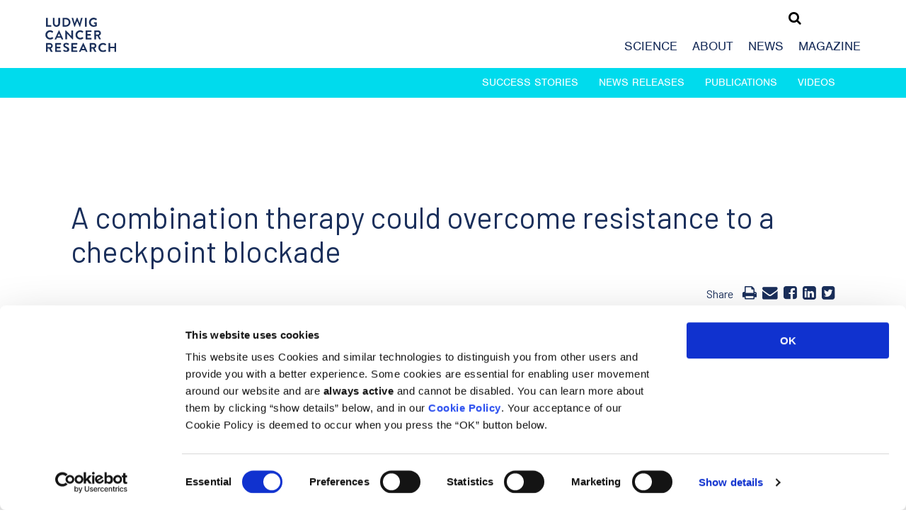

--- FILE ---
content_type: text/html; charset=utf-8
request_url: https://www.google.com/recaptcha/api2/anchor?ar=1&k=6LfHrSkUAAAAAPnKk5cT6JuKlKPzbwyTYuO8--Vr&co=aHR0cHM6Ly93d3cubHVkd2lnY2FuY2VycmVzZWFyY2gub3JnOjQ0Mw..&hl=en&v=PoyoqOPhxBO7pBk68S4YbpHZ&size=invisible&anchor-ms=20000&execute-ms=30000&cb=16bsahd9e07w
body_size: 49682
content:
<!DOCTYPE HTML><html dir="ltr" lang="en"><head><meta http-equiv="Content-Type" content="text/html; charset=UTF-8">
<meta http-equiv="X-UA-Compatible" content="IE=edge">
<title>reCAPTCHA</title>
<style type="text/css">
/* cyrillic-ext */
@font-face {
  font-family: 'Roboto';
  font-style: normal;
  font-weight: 400;
  font-stretch: 100%;
  src: url(//fonts.gstatic.com/s/roboto/v48/KFO7CnqEu92Fr1ME7kSn66aGLdTylUAMa3GUBHMdazTgWw.woff2) format('woff2');
  unicode-range: U+0460-052F, U+1C80-1C8A, U+20B4, U+2DE0-2DFF, U+A640-A69F, U+FE2E-FE2F;
}
/* cyrillic */
@font-face {
  font-family: 'Roboto';
  font-style: normal;
  font-weight: 400;
  font-stretch: 100%;
  src: url(//fonts.gstatic.com/s/roboto/v48/KFO7CnqEu92Fr1ME7kSn66aGLdTylUAMa3iUBHMdazTgWw.woff2) format('woff2');
  unicode-range: U+0301, U+0400-045F, U+0490-0491, U+04B0-04B1, U+2116;
}
/* greek-ext */
@font-face {
  font-family: 'Roboto';
  font-style: normal;
  font-weight: 400;
  font-stretch: 100%;
  src: url(//fonts.gstatic.com/s/roboto/v48/KFO7CnqEu92Fr1ME7kSn66aGLdTylUAMa3CUBHMdazTgWw.woff2) format('woff2');
  unicode-range: U+1F00-1FFF;
}
/* greek */
@font-face {
  font-family: 'Roboto';
  font-style: normal;
  font-weight: 400;
  font-stretch: 100%;
  src: url(//fonts.gstatic.com/s/roboto/v48/KFO7CnqEu92Fr1ME7kSn66aGLdTylUAMa3-UBHMdazTgWw.woff2) format('woff2');
  unicode-range: U+0370-0377, U+037A-037F, U+0384-038A, U+038C, U+038E-03A1, U+03A3-03FF;
}
/* math */
@font-face {
  font-family: 'Roboto';
  font-style: normal;
  font-weight: 400;
  font-stretch: 100%;
  src: url(//fonts.gstatic.com/s/roboto/v48/KFO7CnqEu92Fr1ME7kSn66aGLdTylUAMawCUBHMdazTgWw.woff2) format('woff2');
  unicode-range: U+0302-0303, U+0305, U+0307-0308, U+0310, U+0312, U+0315, U+031A, U+0326-0327, U+032C, U+032F-0330, U+0332-0333, U+0338, U+033A, U+0346, U+034D, U+0391-03A1, U+03A3-03A9, U+03B1-03C9, U+03D1, U+03D5-03D6, U+03F0-03F1, U+03F4-03F5, U+2016-2017, U+2034-2038, U+203C, U+2040, U+2043, U+2047, U+2050, U+2057, U+205F, U+2070-2071, U+2074-208E, U+2090-209C, U+20D0-20DC, U+20E1, U+20E5-20EF, U+2100-2112, U+2114-2115, U+2117-2121, U+2123-214F, U+2190, U+2192, U+2194-21AE, U+21B0-21E5, U+21F1-21F2, U+21F4-2211, U+2213-2214, U+2216-22FF, U+2308-230B, U+2310, U+2319, U+231C-2321, U+2336-237A, U+237C, U+2395, U+239B-23B7, U+23D0, U+23DC-23E1, U+2474-2475, U+25AF, U+25B3, U+25B7, U+25BD, U+25C1, U+25CA, U+25CC, U+25FB, U+266D-266F, U+27C0-27FF, U+2900-2AFF, U+2B0E-2B11, U+2B30-2B4C, U+2BFE, U+3030, U+FF5B, U+FF5D, U+1D400-1D7FF, U+1EE00-1EEFF;
}
/* symbols */
@font-face {
  font-family: 'Roboto';
  font-style: normal;
  font-weight: 400;
  font-stretch: 100%;
  src: url(//fonts.gstatic.com/s/roboto/v48/KFO7CnqEu92Fr1ME7kSn66aGLdTylUAMaxKUBHMdazTgWw.woff2) format('woff2');
  unicode-range: U+0001-000C, U+000E-001F, U+007F-009F, U+20DD-20E0, U+20E2-20E4, U+2150-218F, U+2190, U+2192, U+2194-2199, U+21AF, U+21E6-21F0, U+21F3, U+2218-2219, U+2299, U+22C4-22C6, U+2300-243F, U+2440-244A, U+2460-24FF, U+25A0-27BF, U+2800-28FF, U+2921-2922, U+2981, U+29BF, U+29EB, U+2B00-2BFF, U+4DC0-4DFF, U+FFF9-FFFB, U+10140-1018E, U+10190-1019C, U+101A0, U+101D0-101FD, U+102E0-102FB, U+10E60-10E7E, U+1D2C0-1D2D3, U+1D2E0-1D37F, U+1F000-1F0FF, U+1F100-1F1AD, U+1F1E6-1F1FF, U+1F30D-1F30F, U+1F315, U+1F31C, U+1F31E, U+1F320-1F32C, U+1F336, U+1F378, U+1F37D, U+1F382, U+1F393-1F39F, U+1F3A7-1F3A8, U+1F3AC-1F3AF, U+1F3C2, U+1F3C4-1F3C6, U+1F3CA-1F3CE, U+1F3D4-1F3E0, U+1F3ED, U+1F3F1-1F3F3, U+1F3F5-1F3F7, U+1F408, U+1F415, U+1F41F, U+1F426, U+1F43F, U+1F441-1F442, U+1F444, U+1F446-1F449, U+1F44C-1F44E, U+1F453, U+1F46A, U+1F47D, U+1F4A3, U+1F4B0, U+1F4B3, U+1F4B9, U+1F4BB, U+1F4BF, U+1F4C8-1F4CB, U+1F4D6, U+1F4DA, U+1F4DF, U+1F4E3-1F4E6, U+1F4EA-1F4ED, U+1F4F7, U+1F4F9-1F4FB, U+1F4FD-1F4FE, U+1F503, U+1F507-1F50B, U+1F50D, U+1F512-1F513, U+1F53E-1F54A, U+1F54F-1F5FA, U+1F610, U+1F650-1F67F, U+1F687, U+1F68D, U+1F691, U+1F694, U+1F698, U+1F6AD, U+1F6B2, U+1F6B9-1F6BA, U+1F6BC, U+1F6C6-1F6CF, U+1F6D3-1F6D7, U+1F6E0-1F6EA, U+1F6F0-1F6F3, U+1F6F7-1F6FC, U+1F700-1F7FF, U+1F800-1F80B, U+1F810-1F847, U+1F850-1F859, U+1F860-1F887, U+1F890-1F8AD, U+1F8B0-1F8BB, U+1F8C0-1F8C1, U+1F900-1F90B, U+1F93B, U+1F946, U+1F984, U+1F996, U+1F9E9, U+1FA00-1FA6F, U+1FA70-1FA7C, U+1FA80-1FA89, U+1FA8F-1FAC6, U+1FACE-1FADC, U+1FADF-1FAE9, U+1FAF0-1FAF8, U+1FB00-1FBFF;
}
/* vietnamese */
@font-face {
  font-family: 'Roboto';
  font-style: normal;
  font-weight: 400;
  font-stretch: 100%;
  src: url(//fonts.gstatic.com/s/roboto/v48/KFO7CnqEu92Fr1ME7kSn66aGLdTylUAMa3OUBHMdazTgWw.woff2) format('woff2');
  unicode-range: U+0102-0103, U+0110-0111, U+0128-0129, U+0168-0169, U+01A0-01A1, U+01AF-01B0, U+0300-0301, U+0303-0304, U+0308-0309, U+0323, U+0329, U+1EA0-1EF9, U+20AB;
}
/* latin-ext */
@font-face {
  font-family: 'Roboto';
  font-style: normal;
  font-weight: 400;
  font-stretch: 100%;
  src: url(//fonts.gstatic.com/s/roboto/v48/KFO7CnqEu92Fr1ME7kSn66aGLdTylUAMa3KUBHMdazTgWw.woff2) format('woff2');
  unicode-range: U+0100-02BA, U+02BD-02C5, U+02C7-02CC, U+02CE-02D7, U+02DD-02FF, U+0304, U+0308, U+0329, U+1D00-1DBF, U+1E00-1E9F, U+1EF2-1EFF, U+2020, U+20A0-20AB, U+20AD-20C0, U+2113, U+2C60-2C7F, U+A720-A7FF;
}
/* latin */
@font-face {
  font-family: 'Roboto';
  font-style: normal;
  font-weight: 400;
  font-stretch: 100%;
  src: url(//fonts.gstatic.com/s/roboto/v48/KFO7CnqEu92Fr1ME7kSn66aGLdTylUAMa3yUBHMdazQ.woff2) format('woff2');
  unicode-range: U+0000-00FF, U+0131, U+0152-0153, U+02BB-02BC, U+02C6, U+02DA, U+02DC, U+0304, U+0308, U+0329, U+2000-206F, U+20AC, U+2122, U+2191, U+2193, U+2212, U+2215, U+FEFF, U+FFFD;
}
/* cyrillic-ext */
@font-face {
  font-family: 'Roboto';
  font-style: normal;
  font-weight: 500;
  font-stretch: 100%;
  src: url(//fonts.gstatic.com/s/roboto/v48/KFO7CnqEu92Fr1ME7kSn66aGLdTylUAMa3GUBHMdazTgWw.woff2) format('woff2');
  unicode-range: U+0460-052F, U+1C80-1C8A, U+20B4, U+2DE0-2DFF, U+A640-A69F, U+FE2E-FE2F;
}
/* cyrillic */
@font-face {
  font-family: 'Roboto';
  font-style: normal;
  font-weight: 500;
  font-stretch: 100%;
  src: url(//fonts.gstatic.com/s/roboto/v48/KFO7CnqEu92Fr1ME7kSn66aGLdTylUAMa3iUBHMdazTgWw.woff2) format('woff2');
  unicode-range: U+0301, U+0400-045F, U+0490-0491, U+04B0-04B1, U+2116;
}
/* greek-ext */
@font-face {
  font-family: 'Roboto';
  font-style: normal;
  font-weight: 500;
  font-stretch: 100%;
  src: url(//fonts.gstatic.com/s/roboto/v48/KFO7CnqEu92Fr1ME7kSn66aGLdTylUAMa3CUBHMdazTgWw.woff2) format('woff2');
  unicode-range: U+1F00-1FFF;
}
/* greek */
@font-face {
  font-family: 'Roboto';
  font-style: normal;
  font-weight: 500;
  font-stretch: 100%;
  src: url(//fonts.gstatic.com/s/roboto/v48/KFO7CnqEu92Fr1ME7kSn66aGLdTylUAMa3-UBHMdazTgWw.woff2) format('woff2');
  unicode-range: U+0370-0377, U+037A-037F, U+0384-038A, U+038C, U+038E-03A1, U+03A3-03FF;
}
/* math */
@font-face {
  font-family: 'Roboto';
  font-style: normal;
  font-weight: 500;
  font-stretch: 100%;
  src: url(//fonts.gstatic.com/s/roboto/v48/KFO7CnqEu92Fr1ME7kSn66aGLdTylUAMawCUBHMdazTgWw.woff2) format('woff2');
  unicode-range: U+0302-0303, U+0305, U+0307-0308, U+0310, U+0312, U+0315, U+031A, U+0326-0327, U+032C, U+032F-0330, U+0332-0333, U+0338, U+033A, U+0346, U+034D, U+0391-03A1, U+03A3-03A9, U+03B1-03C9, U+03D1, U+03D5-03D6, U+03F0-03F1, U+03F4-03F5, U+2016-2017, U+2034-2038, U+203C, U+2040, U+2043, U+2047, U+2050, U+2057, U+205F, U+2070-2071, U+2074-208E, U+2090-209C, U+20D0-20DC, U+20E1, U+20E5-20EF, U+2100-2112, U+2114-2115, U+2117-2121, U+2123-214F, U+2190, U+2192, U+2194-21AE, U+21B0-21E5, U+21F1-21F2, U+21F4-2211, U+2213-2214, U+2216-22FF, U+2308-230B, U+2310, U+2319, U+231C-2321, U+2336-237A, U+237C, U+2395, U+239B-23B7, U+23D0, U+23DC-23E1, U+2474-2475, U+25AF, U+25B3, U+25B7, U+25BD, U+25C1, U+25CA, U+25CC, U+25FB, U+266D-266F, U+27C0-27FF, U+2900-2AFF, U+2B0E-2B11, U+2B30-2B4C, U+2BFE, U+3030, U+FF5B, U+FF5D, U+1D400-1D7FF, U+1EE00-1EEFF;
}
/* symbols */
@font-face {
  font-family: 'Roboto';
  font-style: normal;
  font-weight: 500;
  font-stretch: 100%;
  src: url(//fonts.gstatic.com/s/roboto/v48/KFO7CnqEu92Fr1ME7kSn66aGLdTylUAMaxKUBHMdazTgWw.woff2) format('woff2');
  unicode-range: U+0001-000C, U+000E-001F, U+007F-009F, U+20DD-20E0, U+20E2-20E4, U+2150-218F, U+2190, U+2192, U+2194-2199, U+21AF, U+21E6-21F0, U+21F3, U+2218-2219, U+2299, U+22C4-22C6, U+2300-243F, U+2440-244A, U+2460-24FF, U+25A0-27BF, U+2800-28FF, U+2921-2922, U+2981, U+29BF, U+29EB, U+2B00-2BFF, U+4DC0-4DFF, U+FFF9-FFFB, U+10140-1018E, U+10190-1019C, U+101A0, U+101D0-101FD, U+102E0-102FB, U+10E60-10E7E, U+1D2C0-1D2D3, U+1D2E0-1D37F, U+1F000-1F0FF, U+1F100-1F1AD, U+1F1E6-1F1FF, U+1F30D-1F30F, U+1F315, U+1F31C, U+1F31E, U+1F320-1F32C, U+1F336, U+1F378, U+1F37D, U+1F382, U+1F393-1F39F, U+1F3A7-1F3A8, U+1F3AC-1F3AF, U+1F3C2, U+1F3C4-1F3C6, U+1F3CA-1F3CE, U+1F3D4-1F3E0, U+1F3ED, U+1F3F1-1F3F3, U+1F3F5-1F3F7, U+1F408, U+1F415, U+1F41F, U+1F426, U+1F43F, U+1F441-1F442, U+1F444, U+1F446-1F449, U+1F44C-1F44E, U+1F453, U+1F46A, U+1F47D, U+1F4A3, U+1F4B0, U+1F4B3, U+1F4B9, U+1F4BB, U+1F4BF, U+1F4C8-1F4CB, U+1F4D6, U+1F4DA, U+1F4DF, U+1F4E3-1F4E6, U+1F4EA-1F4ED, U+1F4F7, U+1F4F9-1F4FB, U+1F4FD-1F4FE, U+1F503, U+1F507-1F50B, U+1F50D, U+1F512-1F513, U+1F53E-1F54A, U+1F54F-1F5FA, U+1F610, U+1F650-1F67F, U+1F687, U+1F68D, U+1F691, U+1F694, U+1F698, U+1F6AD, U+1F6B2, U+1F6B9-1F6BA, U+1F6BC, U+1F6C6-1F6CF, U+1F6D3-1F6D7, U+1F6E0-1F6EA, U+1F6F0-1F6F3, U+1F6F7-1F6FC, U+1F700-1F7FF, U+1F800-1F80B, U+1F810-1F847, U+1F850-1F859, U+1F860-1F887, U+1F890-1F8AD, U+1F8B0-1F8BB, U+1F8C0-1F8C1, U+1F900-1F90B, U+1F93B, U+1F946, U+1F984, U+1F996, U+1F9E9, U+1FA00-1FA6F, U+1FA70-1FA7C, U+1FA80-1FA89, U+1FA8F-1FAC6, U+1FACE-1FADC, U+1FADF-1FAE9, U+1FAF0-1FAF8, U+1FB00-1FBFF;
}
/* vietnamese */
@font-face {
  font-family: 'Roboto';
  font-style: normal;
  font-weight: 500;
  font-stretch: 100%;
  src: url(//fonts.gstatic.com/s/roboto/v48/KFO7CnqEu92Fr1ME7kSn66aGLdTylUAMa3OUBHMdazTgWw.woff2) format('woff2');
  unicode-range: U+0102-0103, U+0110-0111, U+0128-0129, U+0168-0169, U+01A0-01A1, U+01AF-01B0, U+0300-0301, U+0303-0304, U+0308-0309, U+0323, U+0329, U+1EA0-1EF9, U+20AB;
}
/* latin-ext */
@font-face {
  font-family: 'Roboto';
  font-style: normal;
  font-weight: 500;
  font-stretch: 100%;
  src: url(//fonts.gstatic.com/s/roboto/v48/KFO7CnqEu92Fr1ME7kSn66aGLdTylUAMa3KUBHMdazTgWw.woff2) format('woff2');
  unicode-range: U+0100-02BA, U+02BD-02C5, U+02C7-02CC, U+02CE-02D7, U+02DD-02FF, U+0304, U+0308, U+0329, U+1D00-1DBF, U+1E00-1E9F, U+1EF2-1EFF, U+2020, U+20A0-20AB, U+20AD-20C0, U+2113, U+2C60-2C7F, U+A720-A7FF;
}
/* latin */
@font-face {
  font-family: 'Roboto';
  font-style: normal;
  font-weight: 500;
  font-stretch: 100%;
  src: url(//fonts.gstatic.com/s/roboto/v48/KFO7CnqEu92Fr1ME7kSn66aGLdTylUAMa3yUBHMdazQ.woff2) format('woff2');
  unicode-range: U+0000-00FF, U+0131, U+0152-0153, U+02BB-02BC, U+02C6, U+02DA, U+02DC, U+0304, U+0308, U+0329, U+2000-206F, U+20AC, U+2122, U+2191, U+2193, U+2212, U+2215, U+FEFF, U+FFFD;
}
/* cyrillic-ext */
@font-face {
  font-family: 'Roboto';
  font-style: normal;
  font-weight: 900;
  font-stretch: 100%;
  src: url(//fonts.gstatic.com/s/roboto/v48/KFO7CnqEu92Fr1ME7kSn66aGLdTylUAMa3GUBHMdazTgWw.woff2) format('woff2');
  unicode-range: U+0460-052F, U+1C80-1C8A, U+20B4, U+2DE0-2DFF, U+A640-A69F, U+FE2E-FE2F;
}
/* cyrillic */
@font-face {
  font-family: 'Roboto';
  font-style: normal;
  font-weight: 900;
  font-stretch: 100%;
  src: url(//fonts.gstatic.com/s/roboto/v48/KFO7CnqEu92Fr1ME7kSn66aGLdTylUAMa3iUBHMdazTgWw.woff2) format('woff2');
  unicode-range: U+0301, U+0400-045F, U+0490-0491, U+04B0-04B1, U+2116;
}
/* greek-ext */
@font-face {
  font-family: 'Roboto';
  font-style: normal;
  font-weight: 900;
  font-stretch: 100%;
  src: url(//fonts.gstatic.com/s/roboto/v48/KFO7CnqEu92Fr1ME7kSn66aGLdTylUAMa3CUBHMdazTgWw.woff2) format('woff2');
  unicode-range: U+1F00-1FFF;
}
/* greek */
@font-face {
  font-family: 'Roboto';
  font-style: normal;
  font-weight: 900;
  font-stretch: 100%;
  src: url(//fonts.gstatic.com/s/roboto/v48/KFO7CnqEu92Fr1ME7kSn66aGLdTylUAMa3-UBHMdazTgWw.woff2) format('woff2');
  unicode-range: U+0370-0377, U+037A-037F, U+0384-038A, U+038C, U+038E-03A1, U+03A3-03FF;
}
/* math */
@font-face {
  font-family: 'Roboto';
  font-style: normal;
  font-weight: 900;
  font-stretch: 100%;
  src: url(//fonts.gstatic.com/s/roboto/v48/KFO7CnqEu92Fr1ME7kSn66aGLdTylUAMawCUBHMdazTgWw.woff2) format('woff2');
  unicode-range: U+0302-0303, U+0305, U+0307-0308, U+0310, U+0312, U+0315, U+031A, U+0326-0327, U+032C, U+032F-0330, U+0332-0333, U+0338, U+033A, U+0346, U+034D, U+0391-03A1, U+03A3-03A9, U+03B1-03C9, U+03D1, U+03D5-03D6, U+03F0-03F1, U+03F4-03F5, U+2016-2017, U+2034-2038, U+203C, U+2040, U+2043, U+2047, U+2050, U+2057, U+205F, U+2070-2071, U+2074-208E, U+2090-209C, U+20D0-20DC, U+20E1, U+20E5-20EF, U+2100-2112, U+2114-2115, U+2117-2121, U+2123-214F, U+2190, U+2192, U+2194-21AE, U+21B0-21E5, U+21F1-21F2, U+21F4-2211, U+2213-2214, U+2216-22FF, U+2308-230B, U+2310, U+2319, U+231C-2321, U+2336-237A, U+237C, U+2395, U+239B-23B7, U+23D0, U+23DC-23E1, U+2474-2475, U+25AF, U+25B3, U+25B7, U+25BD, U+25C1, U+25CA, U+25CC, U+25FB, U+266D-266F, U+27C0-27FF, U+2900-2AFF, U+2B0E-2B11, U+2B30-2B4C, U+2BFE, U+3030, U+FF5B, U+FF5D, U+1D400-1D7FF, U+1EE00-1EEFF;
}
/* symbols */
@font-face {
  font-family: 'Roboto';
  font-style: normal;
  font-weight: 900;
  font-stretch: 100%;
  src: url(//fonts.gstatic.com/s/roboto/v48/KFO7CnqEu92Fr1ME7kSn66aGLdTylUAMaxKUBHMdazTgWw.woff2) format('woff2');
  unicode-range: U+0001-000C, U+000E-001F, U+007F-009F, U+20DD-20E0, U+20E2-20E4, U+2150-218F, U+2190, U+2192, U+2194-2199, U+21AF, U+21E6-21F0, U+21F3, U+2218-2219, U+2299, U+22C4-22C6, U+2300-243F, U+2440-244A, U+2460-24FF, U+25A0-27BF, U+2800-28FF, U+2921-2922, U+2981, U+29BF, U+29EB, U+2B00-2BFF, U+4DC0-4DFF, U+FFF9-FFFB, U+10140-1018E, U+10190-1019C, U+101A0, U+101D0-101FD, U+102E0-102FB, U+10E60-10E7E, U+1D2C0-1D2D3, U+1D2E0-1D37F, U+1F000-1F0FF, U+1F100-1F1AD, U+1F1E6-1F1FF, U+1F30D-1F30F, U+1F315, U+1F31C, U+1F31E, U+1F320-1F32C, U+1F336, U+1F378, U+1F37D, U+1F382, U+1F393-1F39F, U+1F3A7-1F3A8, U+1F3AC-1F3AF, U+1F3C2, U+1F3C4-1F3C6, U+1F3CA-1F3CE, U+1F3D4-1F3E0, U+1F3ED, U+1F3F1-1F3F3, U+1F3F5-1F3F7, U+1F408, U+1F415, U+1F41F, U+1F426, U+1F43F, U+1F441-1F442, U+1F444, U+1F446-1F449, U+1F44C-1F44E, U+1F453, U+1F46A, U+1F47D, U+1F4A3, U+1F4B0, U+1F4B3, U+1F4B9, U+1F4BB, U+1F4BF, U+1F4C8-1F4CB, U+1F4D6, U+1F4DA, U+1F4DF, U+1F4E3-1F4E6, U+1F4EA-1F4ED, U+1F4F7, U+1F4F9-1F4FB, U+1F4FD-1F4FE, U+1F503, U+1F507-1F50B, U+1F50D, U+1F512-1F513, U+1F53E-1F54A, U+1F54F-1F5FA, U+1F610, U+1F650-1F67F, U+1F687, U+1F68D, U+1F691, U+1F694, U+1F698, U+1F6AD, U+1F6B2, U+1F6B9-1F6BA, U+1F6BC, U+1F6C6-1F6CF, U+1F6D3-1F6D7, U+1F6E0-1F6EA, U+1F6F0-1F6F3, U+1F6F7-1F6FC, U+1F700-1F7FF, U+1F800-1F80B, U+1F810-1F847, U+1F850-1F859, U+1F860-1F887, U+1F890-1F8AD, U+1F8B0-1F8BB, U+1F8C0-1F8C1, U+1F900-1F90B, U+1F93B, U+1F946, U+1F984, U+1F996, U+1F9E9, U+1FA00-1FA6F, U+1FA70-1FA7C, U+1FA80-1FA89, U+1FA8F-1FAC6, U+1FACE-1FADC, U+1FADF-1FAE9, U+1FAF0-1FAF8, U+1FB00-1FBFF;
}
/* vietnamese */
@font-face {
  font-family: 'Roboto';
  font-style: normal;
  font-weight: 900;
  font-stretch: 100%;
  src: url(//fonts.gstatic.com/s/roboto/v48/KFO7CnqEu92Fr1ME7kSn66aGLdTylUAMa3OUBHMdazTgWw.woff2) format('woff2');
  unicode-range: U+0102-0103, U+0110-0111, U+0128-0129, U+0168-0169, U+01A0-01A1, U+01AF-01B0, U+0300-0301, U+0303-0304, U+0308-0309, U+0323, U+0329, U+1EA0-1EF9, U+20AB;
}
/* latin-ext */
@font-face {
  font-family: 'Roboto';
  font-style: normal;
  font-weight: 900;
  font-stretch: 100%;
  src: url(//fonts.gstatic.com/s/roboto/v48/KFO7CnqEu92Fr1ME7kSn66aGLdTylUAMa3KUBHMdazTgWw.woff2) format('woff2');
  unicode-range: U+0100-02BA, U+02BD-02C5, U+02C7-02CC, U+02CE-02D7, U+02DD-02FF, U+0304, U+0308, U+0329, U+1D00-1DBF, U+1E00-1E9F, U+1EF2-1EFF, U+2020, U+20A0-20AB, U+20AD-20C0, U+2113, U+2C60-2C7F, U+A720-A7FF;
}
/* latin */
@font-face {
  font-family: 'Roboto';
  font-style: normal;
  font-weight: 900;
  font-stretch: 100%;
  src: url(//fonts.gstatic.com/s/roboto/v48/KFO7CnqEu92Fr1ME7kSn66aGLdTylUAMa3yUBHMdazQ.woff2) format('woff2');
  unicode-range: U+0000-00FF, U+0131, U+0152-0153, U+02BB-02BC, U+02C6, U+02DA, U+02DC, U+0304, U+0308, U+0329, U+2000-206F, U+20AC, U+2122, U+2191, U+2193, U+2212, U+2215, U+FEFF, U+FFFD;
}

</style>
<link rel="stylesheet" type="text/css" href="https://www.gstatic.com/recaptcha/releases/PoyoqOPhxBO7pBk68S4YbpHZ/styles__ltr.css">
<script nonce="JPX3vn9UG1fJhI78_cPYig" type="text/javascript">window['__recaptcha_api'] = 'https://www.google.com/recaptcha/api2/';</script>
<script type="text/javascript" src="https://www.gstatic.com/recaptcha/releases/PoyoqOPhxBO7pBk68S4YbpHZ/recaptcha__en.js" nonce="JPX3vn9UG1fJhI78_cPYig">
      
    </script></head>
<body><div id="rc-anchor-alert" class="rc-anchor-alert"></div>
<input type="hidden" id="recaptcha-token" value="[base64]">
<script type="text/javascript" nonce="JPX3vn9UG1fJhI78_cPYig">
      recaptcha.anchor.Main.init("[\x22ainput\x22,[\x22bgdata\x22,\x22\x22,\[base64]/[base64]/[base64]/bmV3IHJbeF0oY1swXSk6RT09Mj9uZXcgclt4XShjWzBdLGNbMV0pOkU9PTM/bmV3IHJbeF0oY1swXSxjWzFdLGNbMl0pOkU9PTQ/[base64]/[base64]/[base64]/[base64]/[base64]/[base64]/[base64]/[base64]\x22,\[base64]\\u003d\x22,\x22w5xbw5/Ct0nCvkEVZCjDpsKAI8KKw6U7w57Dq2DDk3otw5LCrFrCusOKKHwKBgJmaFjDg1xswq7Dh03DjcO+w7rDki3DhMO2W8KYwp7CicO4AMOIJTXDpTQiQcO/XEzDi8OSU8KMKMKMw5/CjMK3wrgQwpTChWHChjxPa2tMUX7DkUnDhcO+R8OAw5vCosKgwrXCgcOGwoV7ZlwLMj0RWHcJY8OEwoHCvDXDnVsYwql7w4bDkcKbw6AWw5/CocKReTExw5gBUsKfQCzDi8OPGMK7ViNSw7jDkTbDr8KufkkrEcOAwqjDlxUqwozDpMOxw7Jsw7jCtCJVCcK9csOtAmLDtsKsRURgwoMGcMO/AVvDtEZewqMzwo83wpFWZBLCrjjCvFvDtSrDllHDgcODNR1reAgswrvDvmsew6DCkMO9w4QNwo3DrsOxYEonw6xwwrVaRMKRKkrCsF3DusKOZE9CIUzDksK3RgjCrnsWw5E5w6oiJhE/DnTCpMKpR0PCrcK1dcK1dcO1wo55acKOb2IDw4HDiHDDjgwPw4UPRSNyw6tjwo7Dok/DmT04FEVLw6vDu8KDw6Ixwoc2AsKewqMvwp/CucO2w7vDqCzDgsOIw5vCnlICDBXCrcOSw5lpbMO7w65pw7PCsQ5Ow7Vdcn1/OMOPwo9LwoDCn8Kkw4puSMK1OcObSMK5Inx7w7QXw4/Co8ORw6vCoXrCpFxoQVoow4rCox8Jw69uDcKbwqBWTMOIORVKeFAgaMKgwqrCsgsVKMKowpxjSsO0O8KAwoDDulEyw5/CvMK3wpNgw7ELRcOHwq/CpxTCjcKuwrnDisOebcKMTifDugvCnjPDs8KFwoHCo8OAw61Wwqs/[base64]/DjDbCkgkiwpPCgsKDw7DCuQQpwpLDqkHCg8KjTMKTw6fDncKVwpnDllI6wqdZwo3CpsONG8KYwr7CiS4sBTJzVsK5wpNcXicjwrxFZ8Klw6/CoMO7IjHDjcOPZcKEQ8KUEXEwwoDCkMKgannCtcK3MkzCrcKWf8KawoEIeDXCt8K3wpbDncOSWMKvw68mw7pnDjkQJ1B1w4zCu8OAZVxdF8OOw7rChsOiwoZPwpnDsnxtIcK4w5NLMRTCkcKzw6XDi0/DuBnDjcKlw5NPUTpnw5UWw6XDg8Kmw5liwrjDkS4ewoLCnsOeKFlpwp1Lw4Mdw7QbwrExJMOLw5N6VU0DBUbCjFgEEWE2wo7CgktSFk7DvxbDu8KrJ8O4UVjCpU5vOsKiwpzDtho4w47CuRDCmMOtVcKXHFEpcsKgwo8/wqcze8OwcMOGGhTDncKxcGYRwo7Cl1paGcOZw7bChMOTw4LDmMKgw5xLw7I5wpJzwrpPw6LCumZewppvbQjClMOmWMOdwrtgw6XDkBZ2w4dxw6XCo3jCrRHCi8Kvwr52BcK8G8K/ECzCmsOKa8KMw5RDw73Cny1Bwo0BBknDtU1MwpoHEjZrf2nCi8KrwojDrcOVVD1awrzCqkEgcsK3ESVsw7dGw5rCumjCg27Dlx/CosOpwp0hw7ZRwqXCgMOCfcO7UiTCkcKNwoQ4w6Zpw5dbw79/w5N1woFuwoI8NGpvw5EQM0MscRrCg0Ezw73DucK3w5LCrMOOQsOaPcO+w7Njwq1LTkHClBYbKERRwrjDulBFw73DkMKFw5QGbxdzwqjCm8KWYFXCocK9KcK3HBTDtnEGJSvDjcO/QGlFSMKrGlbDq8KOBMKoVizDtk9KworDscOTKcO7wqbDlCTCmcKCc2TCvWNyw79bwqd/wqcEaMOQIA0/Zg4pw64cBB/DncKlbMOEwpDDncKtw4J+IQ/Dhm7DrXdkYQfDg8OgLMKKwoNuUcKsFcK0RMKEwr8+UgE3bBPCq8K9w7Iww7/CvcKzwpt+wolAwp1NPcK/w5dhasKHw5InIU/[base64]/P8KAw7XDumlowromBlLDuWtew6jCvFTDh8KgAwF1w5HCuyFWwqfChglFM33DvknChCDCusKIwr3Dl8O6LHbClQnCl8OjPSkQw53CrFoBwq0wQ8OlK8Kqf0thwoFDIcKAADRAwoQgwo/CnsO2IMOLICXCgRfCv2nDgVLCgsOkw4vDqcOzwq9CMsO9GAR2SnMlMSnCnmXChwfCqnTDvlY/KsK5NcK0wqzCqD3DrVDDmMK1fDLDsMKtG8ODwpzDrMKudMOMN8KQw68wE2UJw6PDunfCksK7w5bCrB/[base64]/[base64]/DhhpSwpbCgcOTCcOFwqdaWkQuwrowwqvCl8O9w7jCszzCssKnMhLCmMKxwrzCtkUGw4B7wphEb8K/[base64]/TWoqK217VMO1ZsKJd8KZw4zCpcOCw44Vwq4ZSG3CnMOKDncbwrDDjsK2Qm4NeMK/KFDDvWoUwps1M8ODw5QhwqdPHXFrATo0w6wHAcK4w5rDgj8ZUgLCvsKdE3TCsMOCwoprKw8yQVDCnDHCisKTw4/ClMK6SMO4w6oww4rCrcKSG8OreMOLA2M3wqhyMMOfw61cw7vCrgjDpsKFBcOIwr7CjUrCp2nDv8KGPyZlwrtBLh7Ciw3DqgLCgsKoFRtswp/DukrCssOGw6HDt8KRcDwtSMKawo/CiQ7CssOWBWsCw7g0wr7DhHvDmhpjFsOFw6LCrMOZEm7Ds8K3Gz/Di8O3bSnDu8KYaVLDgm4eHMOuYcOnwrTCrsKkwrjDqEzDhcKpwqNVfcOZwqhzw73Cun3CswnDpcKqAkzCkD7CksO/CHfDscOGw5vCj2lnfcOWUA3DgsKMfMOfUMK1w405w5ssw7rCmsKZwqHDlMKNw596w4nCj8OVw6HCsDfDqVl3XitMagR1w4pGecOAwpF4woDDp3YOEVTClFYsw50iwot7w4DDnCrCoVcjw7XDtUsRwpzDkQLDqGVhwoscw70Ow4A8ejbCl8KsZcKiwrrCicOfw4Z/w7ZOTjQmVxBABFfCozM1U8OswqfCuSMjNwTDj2gCVsK2wqjDoMKabMKOw44mw6s+wrXCvxtvw6BaJVZCUzpwE8OyEMO0woxNwrjDjcKfwrtSE8KCwoJZTcOSwr0tBwpewqpGw5nCgcO9MMOuwq3DpMOlw47CjsOqZW93FizCoX98PsOxwofDjinDrx/[base64]/CpcOOf8KuXDvDlGQZw6ENwr/CrMONTUtrw5LDjsKQZW/DncKBw6fCuXbDg8K6wpwNP8Klw4heIxrDn8K/wqLDviTCvgfDisOOIH/[base64]/[base64]/[base64]/DunhWwqQvwpdvWAwVT8KRQ8K1wrtjfMKMb8OlRmM6w7XDmRzDjcOMwp9OKXwCZhZdw4LDssOpw4XCuMKzUXzDk0RDV8ONw6ghcMOdw6/CjxsAwqrCrcOIMHxfw682ZMO4AMK3wrN4HBHDv01SS8OTWxPCisKhAMOcHmHDhzXDkMOudysrw79fwrnCpwLCqjLDkB7CtcOJwoDCg8K+IsOhw5gdVcOVw7RIw6tWV8KyNGvCjF05wrrDhsODw7XCrjTDnk7CtgceKcOwTsO/AijDj8OBw6pGw6w+BD/CnjrCtcKvwrjCtMKfwpfDocKdwpXCpHTDj2IlJzDDugZ4w4zDlMOZIGQ8OBZvw4jClMOsw5g/ZcO4RsO0ImwbwpPDg8OXwp7DlcKLBTfDgsKCw4R3w6XCgwMwK8K0w6J0Qz/Dt8O1H8OZHk/CiUs7S09gdsOeRcKjwoAILcO2wqnCg0pLwpjCpMKfw5DDlMKDwqLCucKXMcK8X8OSw7d0WMKrw4dZK8O8w4/ChcKtYsOdwr8vLcKswpNiwprCksK+BMOGGnvDjAI0aMKDw4UWwqZyw7BCw6ZfwqXCmR5WdMK1QMOhwoUBwojDlMO1E8KOTR/DusK1w7zCg8KnwqwSIcOYw4jDgS1bPsOZwrEjcUtLcsOrwp5PDBYywpQkwr9qwo3DvcKaw5Bqw6xkw6nCmSILccK7w7/[base64]/CvcOkw5vCpsKswqwSw7TDhkjCr2Anw6TDvMKIwq/Dt8O5wqPCgcKRDmzCl8OqUWYgE8KHEcKIKA3Ch8Krw7lOw7XCp8OUwr/Djg4OSMKmNcKHwp7ClcO7LRnCtjJOw4/[base64]/wqTCsizDq8KzbcKRw4DCv8O6wqVcGTLCjz/DvMO2wqDDjnoXUi0Gwr80DcOOw4lBXsKjwpd0woEKc8OFHlZEw5HCpMOHC8Oxw6YUf0PDml3DliTDoywbBBPDtmvDgMOLMkMGwos7w4nDgWAuT30yFcOdHT/Dg8OdXcOkw5RvWMOsw5Alw5PDk8OFw6cQw5MUw748f8Kdw4hoLUrDkjBdwpEcwqvCiMOBHTMYVcKPPyTDlm7CsQN/LRsAwoVfwqLCpBnDhATDjkM3wqvCmXrDgEZzwoYuwpbClDPDosKDw645V0sbMcOAw4rCp8OPw6DDi8OYwobCmzskdsOBw4F/w4PDqcKnL09cwrzDh1M6WMK2w6DCmsOwJ8Onwp08KMOdUsKUa2ltw5UGBsKsw4HDnAfDoMOsZzorRHgBw63CvwFZw6jDm0BUUcKYwpdhbsOpw6DDiHHDv8ObwqvCsHg9MTTDj8KRLVPDpTdaOx/DjcO/woHDr8K0wrLCgBnDgMKaNDnCg8KIwpg+w6/DuDFXw44oJ8KJRsOmwrzDvsKqV2lFw4/ChBMWX2FkOMKQwplvacOrw7DDm1DDhUgvc8OfRQLCu8OrwrzDkMKdwp/Dln5cRSYtfitkE8Kjw7VeSWXDnMKDJsK6YSDCqAPCsjnCr8Ocw67CpW3Dl8KTwr/[base64]/DtWDDp8KZGXfCjcKKOsOewqbDscO4RAjCuirDpnjDocO5acO3bcOibcOqwpJ0LMOpwqPCoMO+WizClBMvwq/[base64]/w7BARcKiwpduw53DtMK3amTDn8K/JH7CmlzDjMOaDcOGw53Dl2MwwpHCm8ORw7HCgcKvw7vClQImC8Omf01Tw5rCnsKBworDlcKXwprDuMKBwrYtw6RiFsK0w6bDukBWUFZ7w7w+VsOFwpjDk8Ktw5xJwpHCjcOERMOIwoLCjcOfUnvDisKjwr4/[base64]/DlHoTesK9GWwTwqFsGkHCugXDisOzwrswwpDCmcKvw4XDn0zDvlgVwocufcOZw5FNw6XDuMOnFMKHw5HDpjkjw5MwacKUw7MCOyIDw5/CucK0XcKdwoA4Ry/[base64]/[base64]/DlcOiwpA1C8OlXF5fNz5Sw6LDg1/CocOcccOEwo9Uw59xw49kcHHCoGVZPUwBYgjChTPDmsKLwqsTwoTCksO+eMKJw5h0w6HDlUTDhATDjzdQdHNjIMOINGIhwrHCv081PcOKw7RPcEfDrHQVw4YOw6xELD/CszAvw5/Du8KTwqRrN8Kjwp4JaDXDkXdtK3YBwqbCvMK1F3UMw7bCq8K6w4TDucKlVMKPw6PCgsOCwpdVwrHCq8Oaw6ppwobCqcO/wqDDhUcZwrLCqzXCnMOTF07CjF/DtUnCiWJkG8KWYFPDoTszwp1Gw58gwpLCrD1Iw58EwqrDh8KVw6ZEwpnDrcKwEzF4IMKobcODQsKNwp/ClEfCuTHDgzs4wp/Cl2bDq2UoSsKrw57Cs8Kuw6DCm8OMw7zCq8OfSsKhwoDDo2nDhjzDm8OtSsKwF8KOOTBww57DrEvDq8OYPMK7cMKDGy8uXsO+QcO2ZiPDjgRHZsKMw7HCtcOQw4XCuSksw7Mqwq4Pw5FdwqHCrQLDhhcDw4XCmQPDnsOXIRo8w78Bw74/wpMkJcKCwoozEcKZwqHCrcKvesKALh5/[base64]/ejPDnDfDrcK+NsKtKMOPVk7CqGpxVCo7C8OVw5E4w7TCvSkBHAhCFMOew7xIQWYdRCBhw7F4w5gxIWZ3UcKww4lfw7gRQnV7EWBdKkTCnsObLGcOwrHCtMKnCMKBFEHDkgzCqRg6ax/[base64]/[base64]/DisOpw6zDimctTjRgWTdHLz/[base64]/CmBnCpcKmSsKTwqbCnFrDvxIAIcKrGkLCosKCwqIswofDjGHCkVFQwr1bUTPDgMOGPcKgw4HDqhoJWm92bcKCVMKMMQ/[base64]/CmlLDm8Kaw7zDmcO5wrhMeHzCgjfCtn4ywoldZcOXJMKzA0zDkcK9wpEEwrF6Z0vCrUPDvcKSEg1gGF97dXfDh8KKw5UgwonCtcKtw5NzDngRbHQaI8KmBcOOw7VfT8Kmw58JwrZnw6/Dqj7DmjHDkcK4ZUx/w4zCiQkOw5bDmcKcw4gzw7F0PsKVwo8BIsKjw6QSw7TDicOPSMKIw5PDncOJX8KtAcKrTMOLOCfCrinDpTpMwqLCnTJaUmDCoMORc8Ocw4t/wpUAXcOJwprDmsKVTzjCoRVbw7LDljbDhHglwqtBw6PCklIjThs5w53Du05PwpzDksKrw5wTwp8dw6XCtcKNQwkXNw7Do1FcS8OYPsKgUFXCjsKhTVV9w5vDv8OQw6zChH/DsMKvdHM3wqdqwoTCjWrDsMOFw6bCosKxwp7DisKqwpdOQcKRDlZrwoUXdkFqw7YYwprCoMOYw49QFcOnVsOXWMKrHEfClxTDoBM4w5DCgMOsfCwlXHnDhRUwJ2PCm8KFRmLDnQvDhzPCln8ew4xGcj/DhcKyY8Oew4zCtMKawobChlcid8KxfRHCssKww73Cs3LCjBzChMOUXcOrc8KQw7R3wqnCmRNAJCtKw7tdw491fy0jIEBbwpFJw4NPwonDnUsJH1PCtsKqw6t0w6Y0w4rCq8KdwoTDrsKpT8OXVgF/[base64]/CpAZDwqU1HsOXw4dzw41Gwph+w6oaw7EVG8Kdw49JwovDmxUVKQTCrcOCfcOEK8Oiw445OcKoenTChkUtwobCkzXDg01twrU5w7YmDF0VKgzDpB7CnMOMWsOiQx3Dv8KUw6c0MQlnw7vCsMKXRH/Dvz9ywqnDn8KQwq7CpMKJa8K1J0tVTyxjwrIdw6FFw6x5w5XCim7DmwrDsxAiwpzDhQoAwpluYQ0AwqLCvm/Cq8KAEWgOfWrDvjDClcKMJwnCusORw5kVcBQ9w68HRcKxT8KcwoF4wrVxaMKxMsKmwp9owqDCqWHCr8KIwrMHQcKZw4tWW0/[base64]/XMKQwoHDpF5URhgQGWfDjhRewqoQUVwIKUM6w4wIwpjDqhtnCsODbRPDlC3CiUfCuMKnR8KEw4lBcwUCwok1Wlw1UsOlXm4qw4/[base64]/Dg8OiK8KsTTjDtWrDpsKCPcOfbmc0w6cBUsOjwpUdJcOeBTAPwo7CjsOFw756w7UYTXzDiGsOwpzDtsKVwpLDsMKiwoV9FmDDq8K4eS0NwqnDv8OFImoLcsKZwr/CmUnDqMOJUjdZwo3Cp8O/M8OtTU3ChMOGw6HDgsKnw6XDjkhGw5Q8cy9Vw7hrU2g1GyPDiMOrPD7Ci0nChRfDv8OvBg3CucK4MRDCvHzChWF0CcOhwpbDpEXDlVATH2HCv3/DqsOfwrY5OBVXYMKWA8K6wofCmMKUFBzDqELDqsOrNsOewpbCjMKZZknCiX/[base64]/w4bClMKGWcKpw5fDuMKWKcOpw6vDisK9wpDCsFJIWBQww4HCsEDCiiEowrVYPQYEw7YjasKAwro/[base64]/DvkxOZxBbw7FmFAHCtsKUUlVNFyIaw4Rew6PDjcODCW7Cr8KrIznDlMKHwpLDmAbChMK+N8OZTsK8woF3wqYTw5LDnAXCtFTCq8Kow7N0e3B3JMK7wq/DnkXDi8K/[base64]/DiQMUVCl9w5jCpzvCqsKjw4PDnVZpPcKnSRjClUzDiCfCkiLDsDPClMKpw4zCglFgwpQmfcOZwr/CqDPCn8OMQ8Kfw7vDm3VgYEDDu8KGw6rDkRJXEnLCrsOXJcKfw7JowqTDr8KjR2bCsGHDuBXCrsKywrjDsENmTcOGEMOIA8KHwqBSwpzDgTbDncO4wpEOVcKhb8KlVsKQGMKew79Dw71awpd7FcOEwpPDk8ODw7VOwq/Dp8Odw4ZRw5cywoY7wojDrwVUw5o+w4/Cs8KJwrnDqm3Co03DvlPDljXDmsKXwqXDksKow4lLZ3JnCwhGESvChQzCvsKowrLDtMOZccOpw40xBH/CkRYkbyXCnEhpS8O/A8KKIjXCiiTDtAzCgW/DhhnCpsOKCGAtw47DrcOzKmrCqMKONcKNwp1lw6bDo8O9wpHCp8Oyw6TDrcOkOMKwT3fDnsKlUGo9w4nDmyzCrsKEVcKIwowDw5PCm8OIw4h/wo3CrkFOYsOUw50RFGY/UkcednQueMOVw4ZHWz/Dp13CmVUiBUfCn8O5w4tvSGlgwqssWU9ZNRAswrl2wosqwoRZw6bCoj/DlRLCrDnCj2fDtF9jEAMQeHzCox9/GsOww4vDpXnDmsO7cMO1CsKBw4bDsMKxD8KSw6R/[base64]/DvgTClsOowqbDtVLCmcKVZDPDt8Kfwq3DkSbDuVTCrRY2w6p6FcOgLsOnwqvCnDvCkMK0w5Jof8Onwo/CncKaEDk5woHCiVHClMOxw7sqwqFJYsKQFsKJXcOXeTgzwrJXMsKcwpfCv2bCswhOwqLDs8KHCcOEwrx3e8KbJWMuwoUuwoUeYMOcGcK6L8KbBkxPw4rCtcOtE2YqTmtTNmZURlLDqlhfLsO3d8Kow7vDlcKUPxU2bcO9RygLXcKuw4/[base64]/w5YFwrDDhV5wwqA8wqw1HhrDt3ojNV5rw5fDgcOxIsKsKkzDp8Odwp06w4fDtMOfa8KFwpBjw6Q1DGoMwqR6OHDCnx/CliXCkXLDiGvCmWw+w4rCtT7Dq8O9wojCvyLCj8OmbQBAwpByw40tw4jDisOoCnJBwoMUwr9YdcKyUMO0RMOvAW1uSMKGMyrCicOqXMKxagRewo3DmcOAw4bDvMKSPE4qw6M4MDPDr0LDucO1DMOqwq/Dmy7DmMOIw61ww4YWwrsVw6RLw67Crid4w5gcMz14wqvDlMKgw7nCsMO/wp7Dh8Khw7sYQWAtT8KSw7ovRWFPNiJzNlrDq8KMwoo+C8K3wp1tacKbeW/CkxnCq8KKwrvDpnhZw4fCokt6NMKZw5nDpXQPOcOfWF3DtMKzw7PDicKfF8OtYMONwrfCnQbDpgdNAz/DhMKWFsKywpHCjkvDlMOmw5Ibw5jCrRDDv1bCmMKgYsO+w4A2ZsOEw63DjMOMwpFewo3Dj1DCmDh1Yjs7OUM9WsKWcHnCin3DjcOCwrbCnMOew48pwrPDrSI2w71FwobDkcK2UjkBAMKtWsOWb8Opwp/[base64]/DjDRcw6s4EA/[base64]/DgMO8wqLChW1pacOZw6gFw4LDhsOGwpPCqsKPY8KowqNFP8OeW8ObXcO9GykwwoXCvMO6KMKRZURjCMOMRxXDlcO5wokRfTrDlXTCgjbCtsOCw5HDnC/ChwHChcOjwqQlw49/wroewrHCv8KowqrCuDlDw4FeZ1PDnMKlwpw1QH0BJ1NdSFnDlsKhfwo+LypAeMOfGsOeK8KTeR3CjsOwKgLDqsKrIcKTw6zDkTRTKxMywqYXR8OawpTCoihhEMKOKSDDpMOowrBCw5dkEsKEFw7DmwnCgzsvw6Ujw5/DpMKUw4DCnFYfBnhfWcOAMMO5P8ONw4LDmykKwo/CncOzTxkWV8OaeMOowrbDvsOmMjfDt8K2w6s/w4IEATrDpsKgbR7CrE5ow47DgMKML8Kiw5TCtx8fw5DDocKZHcOaaMOmw4N0AFfCtSsZUVd+w4PCuwU3AMKkwpHCoXzCl8KEw7M4G17ClG3CosKkwoleCQdTwq80Em/CgDDCmMObfx0PwrLDkB4GRX8efEh4a0/DsAV4woIpw7RfcsK9wo0nL8OcWMKmw5dtw5QWIFZAw4/DoF5Ww4hyC8O1w5g+wp7DglHCojheW8O2w4BuwptBeMKbwr/DlHnDry/DpcKww43Di2lBHj5iwrnDiRhow5fChxHDmWXDixJ+woNkfsORw649w5kHwqA+EsO6w4vDhcK9wpscaE/CgcOBLQ9fGcKZE8K/dhHDl8KgGsKdVAZJU8KoVnrCmMOQw7bDjcOID3XCiMOlw6LCg8KHHTdmwp3CoWrCs1Qdw7kxLsKvw70Qwr0oYMOLwoPCuQnCjlkVwobCtMOVKizDjcKzw4AuI8KaQD7DjFfDpMO+w5/DgTTCr8K4ZSfDpRLDhhVKUsKGw7AFw7Yaw7c0woROwocueU1TAVlLe8KPw4rDq8KeX3/Cv3nCgcOYw5ppwrzCjsKeKB7CvV4PfMOYf8KcCDPDqxUtI8OrERfCsBXDqlwfwrE6dFLDow85w6k7anfDszvDq8K7EUvDkFLCoV3Dn8KYbksGQDcwwqIOw5NowqlfNhV7w5nDscKSw73DtGMNwroPw47Cg8O+w493w63DicKVJ1g4wptXShddwrPCjHNkcMKjwo/CoE1/NE/Crmxsw57ClR5qw7fCoMKuVi9pBx/DjCDCizY8QQp1w7tWwp0iGMOlw4/[base64]/Cr8Ouw6QNw6AjwotxVDQhwrrCgsKEw4gvw63Ci8OXB8K2wrUTOsKHwqUvDm7CvVB9w6h3w7Aiw4sLwprCpcO0OUzCo2XCojXClSLDmcKjwozClsOeYsOpZ8OmSFxlw5pCw4LCiG/DtsOfEcOmw4lVw5TDoCBpMCbDoGvCrzlKwq3DhHEUOSzDp8K4YQgPw6hOT8KLOCXCq35aFsOYw41/w5HDp8K7Ti3Dj8Kxw5ZuUcOYbFTCojkQwpMGw5xbFzY2wp7DpMKgw4kcWz1BEz/Ch8KiDsK7X8O1w7dlKj8swowRwqvCl00sw4zDj8K9McKSJcK+L8KbaEPCm3Boei/[base64]/[base64]/[base64]/[base64]/[base64]/CimXDvgkgw683w67Do8KnZHQ4w5XDp8KKw6EecWfDn8KfesOaSsOvOcKXwopnJkQkwpRkw5TDhAXDnsKZacKsw4TDsMKSw43DuRJhTGZ7w4wcDcKTw6MJBDjDvT3CgcOkw4PDmcKfw7jCgMO9FXfDrcOswp/[base64]/w7Y1OCzCkGvDo8OMw6YjfcOGU8KdOQjDqcKyw5QQw4HCgl7Dl2PCjMKXw7Ryw64EaMKKwpnDtsO/DsKlSsOZwoDDjEo+w4kWYzUXw6kswpwSwp0LZBhCwp7CviI/UsKqwqUew7zDgRzDqjFIRWfChWvCqsOWwrBdwqDCsjDDr8OTwonCj8OrRgREwozDs8OnXcOlw4HDhh3Cq2DCj8Kfw7vDjMKWKk7DqWbCvAzCm8O/GsOTXhl2P3tKwqvCowMcw5DDiMOfO8OMw4/Ds1NHw4p8W8KCwoUQETNIHwzCpSTCm0RrQcOiw7JhVsO6wp8lSyfCj2sEw6zDqsOMBMKXTMKbBcOUwp7Dg8KJw7lMwoJsZMOsam7DoU8uw5vDgzfDi1Ixwp80Q8O2w4x7w5jDg8K5wpB3bEUtwpHCssOoVV7CscOZacKnw7o2w7Y3EcKZA8K/MsOzw7skdMK1FW7ClyAjXEg2w5LDnGQDw7rDjsK/bcKuaMOywq/CoMOOO2jDjsOAA2Yxw7rClcOxL8KtKHPDqMKzTzXCrcK9woNmwohCw7vDmMKreF52DMOMZ1zCnE9QBcKSKi3DsMKQwphvODvCrmDDqWHCgy7DvCwMw6Fcwo/Ci0rCu0hvdMObYQYSw63CtsKSPE/ClBjDucOOw6ItwpwTwrAmQw3CvBjCkcKBwqhQw4Ahd1cnw4tYGcO/UsOTZcOPwr5mw6vDgi1jw6DDkcKvZi7CnsKAw4FFw7nCu8K6DcO5fljCrxfDmBnCn1TCswLDnVBGwpJmwo/DocOtw40uwrR9EcKCDBN+w5HCrsOsw5HDg3Zjw6w0w67CkcOWw6FfaWfCssKzE8O4w7wlw47CpcKkCMKXE2xhw4U9KlExw6bDsk/CvjjCoMK2wqwSKX/CrMKgL8Ohwpp8NSHCp8O0McOQw7jCuMOSAcKcMjUkd8OoEnYkwrfCqcKuE8OJw6ZDLsKKFhA9TnULwpNQQsOnw4jCjEnDmxXDjFpcw7jChsOqw6vCvMOzQsKbZjAEwqV+w6MOfsOPw7dcInk1w4oAeG9MGMOww7/CicKrT8OgwoPDjSDDvhDDowLCkD0TTcKiw5Rmw4UrwqpZwqZMwpHDoBDCiGEsJRtqERPDoMKUHMOEIFfDvMKNw5ZHCzwWVsOWwpQbM1owwpguOMKKw5kZBVHCjmjCt8KGw6VCVsKeOcOBwoXDtMK/[base64]/Dlx15PMO3aDICBlsDw5QLf8Kowo7CqEMeZhUwB8OewpMmwr4wwrXCn8ONw5oIZcOhTsOhRh/Dj8OUwoFOa8OhdR48aMKEGCjDpz4Xw6gEPsOoFMODwpJaSBw/esOJKyDDkTN6cGrCsWPCqTRLa8O7w7fCmcOTay5FwqMlwqdqw4hbaDw8woEQw5/CkwzDgMO+PW88N8OiKTAFwo04IGQvF3o6ah9bB8K6UMO4ZcOXHVnChQnDrnNewqsRXygqwrTDk8KUw6zDlcK/WHvDsQdswrF/w6RgdMKdcH3DrlYhQsOPAcKlw5jDl8Kqd19iEsOcZ0Nfw5nCikNsZm5yPkYTMmcWWcKxbMKuwo47L8OoKsONAcKwOsOwTMOFIsKCacO4w4g1w4YfWMOKw6x7ZzUbMg1yGsKxQyEUL3dww5/CisOpw6A7w4VEw69twrl9JlRnW1bDmcKRw5c9QkbDv8O8QcKmw6fDnsO0RsKPbx3DjmHCtCYlwoHDhsOfag/[base64]/IsK4wqRUfVdeMMKfwrMvw6HCujsrwpTCvsKXasKPwpcpwp4YJ8OXVFvCt8KXP8KVZiBww4/[base64]/DlMOuCcKqwoHDh1BtAMKbw6ocfcOsw6AAQnxAw7N3w6zCsGVES8OJw6/DsMOhM8Oww7R5w5lTwqFkw7V/KiMRwqzCq8OscBjCgA8hb8O9C8KvM8Kow6tRBR3DmMOSw4nCs8KmwrrCtDnCtT7DiCHDoWPCgjDCmMO1wqnDvnjCv2FsesKwwonCvAHCiH7DuEZhwrQVwr/Dg8K1w4/[base64]/J13CjSdAwqQJw6BRJnYKVsONMsOJVsK3TMO/w4RNw7jCicKgK0bClAVgw5AWFcKDw7LDm0JPY2rDsDPCl1sqw5bDlAswScOmICbCrkTChhhWRBnDp8OFw4x6bcKbJ8Kkw4hTw6IXw48QJ2NswoPDp8K5wo/[base64]/U8Kgw5cZw6XCqlHDukbCnxXDjFLCtAfDmMKgBsOJYX1Dw5YiRC1/w452w4UHM8OSFUsRMEMjImhUw6/DjzfDl1vCvcKBwqIxwqd7w5fDmMK2wpotcMOJwpHDvcO8ASrDnm/[base64]/[base64]/DrzE1wqHDo8KacnBLLsKaGVfDocKGwr19w7DCjsOawpMYw6XDvXJTwrNlwrs/wr1ObCfCnDnCv33DlknCl8OHWRbCt1J/[base64]/w5LChsKLX8K2wpM/wocbJF9mw5/ChwNCwr3Cq14ew5TCmlldw4w1w67DgFUjwo4fw7nCvMKcQyjDlx9XdMO5S8OKwqjCj8OEdCsbLcOZw4LCrSHDh8K2w4/DssO5W8KxEC84aDsdw67Co3Z6w6fDnMKGw4JKwpgOwqrChnnChsODesKawqlSV2dbEMO+wpZUw57CkMORw5FyKsKzRsOMRFPDssKTw6HDnRHCjcKqf8O1ZcOFAV0WaRwDw459w59Sw7HDvB/CoRwFC8OuYT3DrWkQQMOhw6LCkUViwrXDlUdiRRXDhlnDhShlw7VnUsOocTVUw6c5DVNEwq/Cqg7DucOmw5xzAMOfB8O5MMKww70wO8Kswq3Do8KlIsKow5XCssOJCG7Ck8KOw5gvOWPDoTTDpQteGsOgbwgPw7nClz/CocOxLDbDkVtlwpJ9wpXCnsOSw4LDusKUKBLChm7DuMK9w7jDhsKuaMO/w41LwqPCvsKtBHQJdSAoLcKBworCvUvDiwfCpDNow55/wqjCkMK7DcKvAFLDqlUkPMO8wqjCiR9wYnt+wrvDkRskw6psVj7CohjCjVc9D8K8w5DDqcOmw6wWEnrDs8OfwpvCs8OiDcOUecOif8KcwpPDgFzDqgzDrMOmSsKTPB/Ct3NmNsOOw6s+GMO4w7EzB8KSw7tewoEIDMObwobDhMKpBhE8w7zDlsKBAWnDmF/ChMO4DyfDjA97P3pVw5nCilHDsGDDqyknRErCpR7CklgORAwyw6bDhMOnZ1zDpWRSCw5LKMOpwqHDswlVw6N0wqgnw48iw6HCtsKFPHDDkcK5woscwqXDg3UVw7N1En8ObWzDuU/[base64]/wppOc0fCt8Omw7nCkFjDtVrDvMK9PQ5BwoAZw5w1YnoOdHwVcjx+OsKsF8OYEcKgwpPDp37CtMO+w4RzUjBiI27Ct3Itw6LCtsOawqTCuHJdwoHDkDV0w6TClwMww5M/[base64]/ClcK2Q2nDncOvwqtbwrPDnsKgwq9fTMOvwqZVwrcyw53DkX48w6QyQMOsw5oIPcOew6fCksOZw4cEwqnDm8OMGsK0w65Vw6fCnSUFZ8O5w6Qzw6/CiiTCkmvDhWwOw7F7N3TCmFrDkxwewpDDq8OjTx5dw55FIkfCtsOjw6bCoQfDgBPCvzfCrMOFw7pNw6MWw4XDs33Cv8KcIcKEw4A6e39gw4YMwpZ8enhyOsKnw6pdwrjDpAE1wrzCtX/Ch3DCg2ppwqnDuMK9w6vCiiY/woZMw4h3GMOhwqLCi8OWwqDCusKxLXIFwrrCmcK8WB/Dt8OMw4Imw7HDv8KXw69Nb0nDk8KqHA/[base64]/M0hSPcOiYcKFLcOhABvCnXo5w77Dv1sAw45jwoUXw7/CulMfPcO/w4bDs1gjwoLCiUzCiMK0IHLDmMK8KEd7IXQoBMKnwpXDgFHCgcOAw77Dkn/Dp8OsagvDty5Nwq9Lw6NswqTCssKywoEsNMKAWx3CvmnDuTPDnEfCmgAfw43CisK7IhdNw7YbcsKuwpducsKqTmpIZsOIAcOjG8OIw4/Cik7CgHYWVMKpMybCt8KZwrXDoW1Vw6pjEcOwZ8OBw6XCnBxZw6fDmV1aw4PCucK6wq7Dg8O+wp7CjU/DuQlaw4jCiDnCvcKLZWcfw5TCs8KwAmfCq8Kpw4saBW7CunnCosKRwqbClDcDwqLCujrChsOKw5cGwrAAw6rDuD8rNMKDw4rDqEgiLcOBR8KzBTPDncOoahPCjcKBw4MdwolKEz7CnsKlwoMfScKlwoo/YMOlZ8OFHsOOKQlyw4lGwrRkw4PDk07CqhnDp8O8w4jCisOgbMOUw5zCmg7CisOfW8OjD2obDX84YcK9wpDDn1g6w6DCoHXCrxXCni91wqXDo8K+w7R0dlt/w5fCiH3DlsKNPBlswrZPOsOAw6guw7J+w5zCiETDj0p+w4QdwqIew5fDo8KVwqnDr8K7w7ksAcKuw7XDigLDicKSUWfCui/Cs8OdHFrCisO5Z3rCocOOwpIvOh0WwqnDizQPV8OLccOxwofCoxPDi8KhRcOKwqLDgS9XLxLDnS/DvMKBwqt+wp/ChMO2wp7DqzjDhMKkw5nCslAHwprCohHDlcKrWAIUBwTDicOzczrDlsKnw6I2w4TCthVXw5xQw7DDjxTCnsKhwr/CtMOxQsKWNsOxD8KFFsK6w4tIUMOyw4rDhzBYaMOFPcKhYMODK8OjKxnCgsKWw6AnQj7CgTrDicOlw4nClX0vw7hQwqHDrknChmR6wqHDpMKawq/Du2tAw5l5S8KCFcOFwrdbcsKubxkBw5PDnAnCi8KXw5QYE8KofhYUw5U5w6cwCyTDmzIfw4plwpdiw7/Cml7Cv1xXw47DpicmLXTCiUV/wqvCghTDnWPDv8KgVWgbwpbCtQHDjjHCv8KMw6jCqsK6w592wr92QiPDsUliw6HCrsKLBMKSwqPCtMO6wrsoI8OGHcKAwqQcwpgVTR10ShfCiMKbw7LDvT/DkkHDmGrCjXUMAkECcg/CrMK+XUIkw6PCmcKmwqRLIsOowrBRQgHCinwBw4/Cs8Oew7jDmncPPRDCgGhgwrYDLsOvwqTCjCfDtsOww6kZwpgew6Rnw74rwpnDmsOnw57CjsODCcKgw6VDw6PDpiNEX8OMGcKDw5bDpMK8w4PDvsKFaMOJw6jCuXRpwrV6wr1rVCnCrXTDvhNdQhA1wohUfcO9bsK3w4kQUcKEMcOLOSELw7/DssK2w5XDnxDDgFXDlihHw6l3woNFworDkS9cwr/CnBZ1LcOHwrhmwr/Ct8KCw54cwqw7csKodhfDjGJvYsKdIAB5woTCrcKlPsOLG0dyw5IDSsOPdsK2w4A2w7XCrMOzDndFw6VlwoXDplXDhMOxesONRgrDocKmw5lyw4cWw7zCi13DgEpHwoYYKALDvRImJcOrwq7DlEcZw6/CsMOdU0E1w5jCisO/[base64]/[base64]/Di8Otw4hkKsKeFmkjLMKJAMKtw4PDs2w1E8OgVcObw5DCsgrChsOsXMOMHy3Cj8OgAsKnw40DehwZZ8KzG8Ofw57Cm8KNwq9LUMKWaMOiw4hAw73Dv8KwNWDDtisdwqZzIV1Rw73Cjw/DtcOHal1xwpI9F1fCmMKuwqPChsKpwofCmMK4wozDvCYUwqTCk3fCrcKzwrAYWVLDp8OFwpzCrcKAwr1Bw5bDhhwxcEPDhxDDul8gaiHDuSUYwpTCmAITBcOUD2FDRcKBwp7ClMKew6/DjHIqesK4LcKQBsODwpkBCsKBHMKXwqTDk2PCk8ORw5dBwr/CumIWEHnDlMOIwp9XRTslw4Iiw7slVMOKw5zDhHtPw6cAYFTDh8KFw7JNw7jDj8KZWsK5VitAcgB/SMO2wprCiMKoWD9hw6RCw7XDoMO0w5kQw7bDtwAvw47CtBjCskrCscKpwpELwrvCtMOwwrEEw6DDqMOGw6zDvMO7TsO1IUXDslcIworCmsKCwq9Twr7Dn8Ojw4EmHQ7DusOxw5Qqwp99worCqzxIw71Hwo/Dllp1wr1ZNHrCg8KEw58qNnMMw7DCvMOwFVx5YsKbw5k/[base64]/Ds8KJTQPCicKxwrbDusKuHBwuA3JuEMOPw4wVJyTChmMPw6jDh1pOw78vwobCsMOpIMOmw4nDpsKGA2vCpsK7BMOUwpFqwqnCi8OVTjrDtkEFwpvDkFpfFsK8YWYww5DDkcO+wo/DocKsKCnCoGIHdsOCE8KCN8KFw4xJWAPDnMOTwqfCvMOqwr3DiMKEwrQ9T8K5wo3DlcKpSwfCtMOWWsOJw6Mmw4XDo8KQw7d/C8O9HsKCwpYCw6vCksKMOSXDtMK1wqTCvm4jwoxCR8Kkwpp/[base64]/DhMO2wpFRb3tTw57DjGcDYgjDsiPDnzZUZCTCisO+V8OfSRQVwoNrFsKXw7Q3VmUBRsOrworCnMKSEVd9w6TDusKxIFwWTcODIMKWQQvCsTRwwp/DrMOYwrAHeVLDrMO3JsKXPXnCkD3DucKvZhV7QxzCpsKFw6gqwoMuNsKMUMOywrXCnMOqUHNKwrBzKMOrAsKRw5XCv3lgF8KPwpdLOAsYFsO3w6TCjE/DpsOIw77DjMKdwqzCosKoC8KoQRUnWVbDvMKLw4cRL8Ovw7LCim/Cu8O+w4XDisKiw63DtMKbw4/Cq8KgwoM0w7B1w6XCnsKNJHLDrMKedgNowo9TBTMSw7jCnQzClUjDgcONw4kudCbCsCw2wonCslvDssKWasKCIcO1eDzDm8KFUWjCm3EMUcK/[base64]/Dm8OUwoDDnE5sf8OGw4LDs8KnfMOpNsOKRRw2w6NHw7rCq8K2w4TCuMO6NsOqwrNWwqASb8OnwoLCh3kafsKaMMOuwpFGIWXDhWvDi3zDoXfCv8Kaw5pww7PDrcOWw79zHDPCvQ7DoR8pw7o0dmvDhAI\\u003d\x22],null,[\x22conf\x22,null,\x226LfHrSkUAAAAAPnKk5cT6JuKlKPzbwyTYuO8--Vr\x22,0,null,null,null,0,[21,125,63,73,95,87,41,43,42,83,102,105,109,121],[1017145,913],0,null,null,null,null,0,null,0,null,700,1,null,0,\[base64]/76lBhnEnQkZnOKMAhnM8xEZ\x22,0,0,null,null,1,null,0,1,null,null,null,0],\x22https://www.ludwigcancerresearch.org:443\x22,null,[3,1,1],null,null,null,0,3600,[\x22https://www.google.com/intl/en/policies/privacy/\x22,\x22https://www.google.com/intl/en/policies/terms/\x22],\x22lRx14oXx1c3DrXgnZtJB33xP4QjEb8Z4+V2zfcy0q5w\\u003d\x22,0,0,null,1,1769075850124,0,0,[194,225,108],null,[252,220,111,14],\x22RC-LSlYfY4t9lNmlw\x22,null,null,null,null,null,\x220dAFcWeA4mONW_mBu8mP1DGGkZxYT5Uuvdvz2ctjkbtF6E-KWPHsZt80ObUQlWYvRWPrQnDaqRODPi8gd6wp5QQa_EsXvOnTBEfQ\x22,1769158650314]");
    </script></body></html>

--- FILE ---
content_type: image/svg+xml
request_url: https://www.ludwigcancerresearch.org/wp-content/themes/ludwig/i/ludwig-logo.svg
body_size: 1376
content:
<?xml version="1.0" encoding="utf-8"?>
<!-- Generator: Adobe Illustrator 22.1.0, SVG Export Plug-In . SVG Version: 6.00 Build 0)  -->
<svg version="1.1" id="Layer_1" xmlns="http://www.w3.org/2000/svg" xmlns:xlink="http://www.w3.org/1999/xlink" x="0px" y="0px"
	 viewBox="0 0 75.2 37.2" style="enable-background:new 0 0 75.2 37.2;" xml:space="preserve">
<style type="text/css">
	.st0{fill:#1B305B;}
</style>
<path class="st0" d="M0.7,0.4c0-0.1,0.1-0.3,0.3-0.3h1.3c0.1,0,0.3,0.1,0.3,0.3v7.7H6c0.2,0,0.3,0.1,0.3,0.3v1.1
	c0,0.1-0.1,0.3-0.3,0.3H1c-0.2,0-0.3-0.1-0.3-0.3V0.4z"/>
<path class="st0" d="M7.9,0.4c0-0.1,0.1-0.3,0.3-0.3h1.3c0.2,0,0.3,0.1,0.3,0.3V6c0,1.2,0.8,2.1,2,2.1c1.2,0,2-0.9,2-2.1V0.4
	c0-0.1,0.1-0.3,0.3-0.3h1.3c0.1,0,0.3,0.1,0.3,0.3v5.7c0,2.1-1.7,3.8-3.8,3.8c-2.2,0-3.8-1.7-3.8-3.8V0.4z"/>
<path class="st0" d="M18.4,0.4c0-0.1,0.1-0.3,0.2-0.3h3.3c2.7,0,4.8,2.2,4.8,4.8c0,2.7-2.2,4.8-4.8,4.8h-3.3c-0.1,0-0.2-0.1-0.2-0.3
	V0.4z M21.8,8.1c1.8,0,3.1-1.3,3.1-3.2c0-1.8-1.3-3.1-3.1-3.1h-1.6v6.3H21.8z"/>
<path class="st0" d="M28,0.5c-0.1-0.2,0.1-0.3,0.2-0.3h1.3c0.1,0,0.2,0.1,0.2,0.2l1.4,5.5h0.1l2.2-5.7c0-0.1,0.1-0.2,0.2-0.2H34
	c0.1,0,0.2,0.1,0.2,0.2l2.2,5.7h0.1l1.4-5.5c0-0.1,0.1-0.2,0.2-0.2h1.3c0.2,0,0.3,0.1,0.2,0.3L37,9.7c0,0.1-0.1,0.2-0.2,0.2h-0.2
	c-0.1,0-0.2-0.1-0.2-0.2l-2.5-6.2h-0.1l-2.4,6.2c0,0.1-0.1,0.2-0.2,0.2h-0.2c-0.1,0-0.2-0.1-0.2-0.2L28,0.5z"/>
<path class="st0" d="M42.1,0.4c0-0.1,0.1-0.3,0.3-0.3h1.3c0.1,0,0.3,0.1,0.3,0.3v9.1c0,0.1-0.1,0.3-0.3,0.3h-1.3
	c-0.1,0-0.3-0.1-0.3-0.3V0.4z"/>
<path class="st0" d="M51.4,0c1.2,0,2.4,0.5,3.4,1.3c0.1,0.1,0.1,0.3,0,0.4l-0.9,0.9c-0.1,0.1-0.2,0.1-0.4,0
	c-0.6-0.5-1.3-0.8-2.1-0.8c-1.7,0-3.1,1.5-3.1,3.2c0,1.7,1.4,3.2,3.1,3.2c0.8,0,1.4-0.2,1.6-0.3V6.6H52c-0.2,0-0.3-0.1-0.3-0.2V5.3
	C51.7,5.1,51.8,5,52,5h2.6c0.1,0,0.2,0.1,0.2,0.3v3.5c0,0.1-0.1,0.2-0.1,0.2c0,0-1.4,0.9-3.4,0.9c-2.7,0-4.9-2.2-4.9-4.9
	C46.4,2.2,48.6,0,51.4,0"/>
<path class="st0" d="M5,13.6c1.4,0,2.4,0.4,3.3,1.3c0.1,0.1,0.1,0.3,0,0.4l-0.8,0.9c-0.1,0.1-0.2,0.1-0.3,0
	c-0.6-0.5-1.4-0.8-2.1-0.8c-1.8,0-3.1,1.5-3.1,3.2c0,1.7,1.3,3.2,3.1,3.2c0.8,0,1.5-0.3,2.1-0.8c0.1-0.1,0.3-0.1,0.3,0l0.9,0.9
	c0.1,0.1,0.1,0.3,0,0.4c-0.9,0.9-2.1,1.3-3.3,1.3c-2.8,0-5-2.2-5-4.9C0,15.9,2.2,13.6,5,13.6"/>
<path class="st0" d="M10,23.1l4.3-9.3c0-0.1,0.1-0.2,0.2-0.2h0.1c0.1,0,0.2,0.1,0.2,0.2l4.2,9.3c0.1,0.2,0,0.4-0.2,0.4h-1.2
	c-0.2,0-0.3-0.1-0.4-0.3l-0.7-1.5h-4.1l-0.7,1.5c-0.1,0.1-0.2,0.3-0.4,0.3h-1.2C10,23.4,9.9,23.2,10,23.1 M15.9,20.1l-1.4-3h0
	l-1.4,3H15.9z"/>
<path class="st0" d="M21.3,13.9c0-0.1,0.1-0.2,0.3-0.2h0.3l5.7,6.1h0V14c0-0.1,0.1-0.3,0.3-0.3h1.3c0.1,0,0.3,0.1,0.3,0.3v9.3
	c0,0.1-0.1,0.2-0.3,0.2h-0.3l-5.8-6.3h0v5.9c0,0.1-0.1,0.3-0.3,0.3h-1.3c-0.1,0-0.3-0.1-0.3-0.3V13.9z"/>
<path class="st0" d="M37,13.6c1.4,0,2.4,0.4,3.3,1.3c0.1,0.1,0.1,0.3,0,0.4l-0.8,0.9c-0.1,0.1-0.2,0.1-0.3,0
	c-0.6-0.5-1.3-0.8-2.1-0.8c-1.8,0-3.1,1.5-3.1,3.2c0,1.7,1.3,3.2,3.1,3.2c0.8,0,1.5-0.3,2.1-0.8c0.1-0.1,0.3-0.1,0.3,0l0.9,0.9
	c0.1,0.1,0.1,0.3,0,0.4c-0.9,0.9-2.1,1.3-3.3,1.3c-2.8,0-5-2.2-5-4.9C32,15.9,34.2,13.6,37,13.6"/>
<path class="st0" d="M42.9,14c0-0.1,0.1-0.3,0.3-0.3h5.6c0.2,0,0.3,0.1,0.3,0.3v1.1c0,0.1-0.1,0.3-0.3,0.3h-4.1v2.3h3.4
	c0.1,0,0.3,0.1,0.3,0.3v1.1c0,0.2-0.1,0.3-0.3,0.3h-3.4v2.4h4.1c0.2,0,0.3,0.1,0.3,0.3v1.1c0,0.1-0.1,0.3-0.3,0.3h-5.6
	c-0.2,0-0.3-0.1-0.3-0.3V14z"/>
<path class="st0" d="M51.9,14c0-0.1,0.1-0.3,0.3-0.3h3.9c1.7,0,3,1.3,3,3c0,1.3-0.8,2.3-2,2.8l1.9,3.5c0.1,0.2,0,0.4-0.2,0.4h-1.4
	c-0.1,0-0.2-0.1-0.2-0.1l-1.8-3.6h-1.5v3.5c0,0.1-0.1,0.3-0.3,0.3h-1.3c-0.2,0-0.3-0.1-0.3-0.3V14z M55.9,18.2
	c0.7,0,1.4-0.6,1.4-1.4c0-0.7-0.6-1.3-1.4-1.3h-2.2v2.7H55.9z"/>
<path class="st0" d="M0.7,27.7c0-0.1,0.1-0.3,0.3-0.3h3.9c1.7,0,3,1.3,3,3c0,1.3-0.8,2.3-2,2.8l1.9,3.5c0.1,0.2,0,0.4-0.2,0.4H6.1
	C6,37.1,5.9,37,5.9,37L4,33.3H2.5v3.5c0,0.1-0.1,0.3-0.3,0.3H1c-0.2,0-0.3-0.1-0.3-0.3V27.7z M4.8,31.8c0.7,0,1.4-0.6,1.4-1.4
	c0-0.7-0.6-1.3-1.4-1.3H2.5v2.7H4.8z"/>
<path class="st0" d="M10.5,27.7c0-0.1,0.1-0.3,0.3-0.3h5.6c0.2,0,0.3,0.1,0.3,0.3v1.1c0,0.1-0.1,0.3-0.3,0.3h-4.1v2.3h3.4
	c0.1,0,0.3,0.1,0.3,0.3v1.1c0,0.2-0.1,0.3-0.3,0.3h-3.4v2.4h4.1c0.2,0,0.3,0.1,0.3,0.3v1.1c0,0.1-0.1,0.3-0.3,0.3h-5.6
	c-0.2,0-0.3-0.1-0.3-0.3V27.7z"/>
<path class="st0" d="M19,35.7l0.5-0.9c0.1-0.2,0.3-0.2,0.5-0.1c0.1,0,1.2,0.9,2.1,0.9c0.7,0,1.3-0.5,1.3-1.1c0-0.7-0.6-1.2-1.7-1.7
	c-1.3-0.5-2.6-1.3-2.6-3c0-1.2,0.9-2.6,3.1-2.6c1.4,0,2.5,0.7,2.8,0.9c0.1,0.1,0.2,0.3,0.1,0.5l-0.5,0.8c-0.1,0.2-0.3,0.3-0.5,0.2
	c-0.1-0.1-1.2-0.8-1.9-0.8c-0.8,0-1.2,0.5-1.2,1c0,0.6,0.5,1.1,1.6,1.5c1.3,0.5,2.9,1.3,2.9,3.1c0,1.4-1.2,2.7-3.2,2.7
	c-1.7,0-2.8-0.8-3-1.1C18.9,36,18.8,35.9,19,35.7"/>
<path class="st0" d="M27.8,27.7c0-0.1,0.1-0.3,0.3-0.3h5.6c0.2,0,0.3,0.1,0.3,0.3v1.1c0,0.1-0.1,0.3-0.3,0.3h-4.1v2.3h3.4
	c0.1,0,0.3,0.1,0.3,0.3v1.1c0,0.2-0.1,0.3-0.3,0.3h-3.4v2.4h4.1c0.2,0,0.3,0.1,0.3,0.3v1.1c0,0.1-0.1,0.3-0.3,0.3H28
	c-0.2,0-0.3-0.1-0.3-0.3V27.7z"/>
<path class="st0" d="M35.8,36.7l4.3-9.3c0-0.1,0.1-0.2,0.2-0.2h0.1c0.1,0,0.2,0.1,0.2,0.2l4.2,9.3c0.1,0.2,0,0.4-0.2,0.4h-1.2
	c-0.2,0-0.3-0.1-0.4-0.3l-0.7-1.5h-4.1l-0.7,1.5c-0.1,0.1-0.2,0.3-0.4,0.3H36C35.8,37.1,35.7,36.9,35.8,36.7 M41.7,33.8l-1.4-3h0
	l-1.3,3H41.7z"/>
<path class="st0" d="M47.1,27.7c0-0.1,0.1-0.3,0.3-0.3h3.9c1.7,0,3,1.3,3,3c0,1.3-0.8,2.3-2,2.8l1.9,3.5c0.1,0.2,0,0.4-0.2,0.4h-1.4
	c-0.1,0-0.2-0.1-0.2-0.1l-1.8-3.6h-1.5v3.5c0,0.1-0.1,0.3-0.3,0.3h-1.3c-0.2,0-0.3-0.1-0.3-0.3V27.7z M51.1,31.8
	c0.7,0,1.4-0.6,1.4-1.4c0-0.7-0.6-1.3-1.4-1.3h-2.2v2.7H51.1z"/>
<path class="st0" d="M61.3,27.3c1.4,0,2.4,0.4,3.3,1.3c0.1,0.1,0.1,0.3,0,0.4l-0.8,0.9c-0.1,0.1-0.2,0.1-0.3,0
	c-0.6-0.5-1.3-0.8-2.1-0.8c-1.8,0-3.1,1.5-3.1,3.2c0,1.7,1.3,3.2,3.1,3.2c0.8,0,1.5-0.3,2.1-0.8c0.1-0.1,0.3-0.1,0.3,0l0.9,0.9
	c0.1,0.1,0.1,0.3,0,0.4c-0.9,0.9-2.1,1.3-3.3,1.3c-2.8,0-5-2.2-5-4.9C56.3,29.5,58.5,27.3,61.3,27.3"/>
<path class="st0" d="M67.1,27.7c0-0.1,0.1-0.3,0.3-0.3h1.3c0.2,0,0.3,0.1,0.3,0.3v3.7h4.5v-3.7c0-0.1,0.1-0.3,0.3-0.3h1.3
	c0.1,0,0.3,0.1,0.3,0.3v9.1c0,0.1-0.1,0.3-0.3,0.3h-1.3c-0.2,0-0.3-0.1-0.3-0.3V33h-4.5v3.8c0,0.1-0.1,0.3-0.3,0.3h-1.3
	c-0.1,0-0.3-0.1-0.3-0.3V27.7z"/>
</svg>


--- FILE ---
content_type: text/javascript
request_url: https://www.ludwigcancerresearch.org/wp-content/themes/ludwig/js/site.js?v=5dd&ver=1
body_size: 16211
content:
(function(){function r(e,n,t){function o(i,f){if(!n[i]){if(!e[i]){var c="function"==typeof require&&require;if(!f&&c)return c(i,!0);if(u)return u(i,!0);var a=new Error("Cannot find module '"+i+"'");throw a.code="MODULE_NOT_FOUND",a}var p=n[i]={exports:{}};e[i][0].call(p.exports,function(r){var n=e[i][1][r];return o(n||r)},p,p.exports,r,e,n,t)}return n[i].exports}for(var u="function"==typeof require&&require,i=0;i<t.length;i++)o(t[i]);return o}return r})()({1:[function(require,module,exports){
"use strict";

var doc = document; // Tabs

if (doc.querySelector('.js-tab')){
var tabs = doc.querySelectorAll('.js-tab');

for (var _i = 0; _i < tabs.length; _i++) {
  tabs[_i].addEventListener('mouseenter', function () {
    var self = this;

    if (!self.classList.contains('is-active')) {
      doc.querySelector('.js-tab.is-active').classList.remove('is-active');
      self.classList.add('is-active');
      doc.querySelector('.js-tabs-block.is-active').classList.remove('is-active');
      doc.querySelector('.js-tabs-block[data-tab="' + self.getAttribute('data-tab') + '"]').classList.add('is-active');
    }
  });
} // Pagination

}

if (doc.querySelector('.js-paginate')) {
  (function () {
    jQuery('.js-paginate-container').pajinate();
    var page_links = doc.querySelectorAll('.page_navigation a');
    var scrollElem = '.u-large-text';

    for (var _i2 = 0; _i2 < page_links.length; _i2++) {
      page_links[_i2].addEventListener('click', function () {
        doScrolling(scrollElem, 500);
      });
    }
  })();
}

function getElementY(query) {
  return window.pageYOffset + document.querySelector(query).getBoundingClientRect().top;
}

function doScrolling(element, duration) {
  var startingY = window.pageYOffset;
  var elementY = getElementY(element); // If element is close to page's bottom then window will scroll only to some position above the element.

  var targetY = document.body.scrollHeight - elementY < window.innerHeight ? document.body.scrollHeight - window.innerHeight : elementY;
  var diff = targetY - startingY; // Easing function: easeInOutCubic
  // From: https://gist.github.com/gre/1650294

  var easing = function easing(t) {
    return t < 0.5 ? 4 * t * t * t : (t - 1) * (2 * t - 2) * (2 * t - 2) + 1;
  };

  var start;
  if (!diff) return; // Bootstrap our animation - it will get called right before next frame shall be rendered.

  window.requestAnimationFrame(function step(timestamp) {
    if (!start) start = timestamp; // Elapsed miliseconds since start of scrolling.

    var time = timestamp - start; // Get percent of completion in range [0, 1].

    var percent = Math.min(time / duration, 1); // Apply the easing.
    // It can cause bad-looking slow frames in browser performance tool, so be careful.

    percent = easing(percent);
    window.scrollTo(0, startingY + diff * percent); // Proceed with animation as long as we wanted it to.

    if (time < duration) {
      window.requestAnimationFrame(step);
    }
  });
} // Search Toggle


var searchToggle = doc.querySelectorAll('.js-search-toggle');

for (var _i3 = 0; _i3 < searchToggle.length; _i3++) {
  searchToggle[_i3].addEventListener('click', function () {
    doc.querySelector('.js-search-form').classList.toggle('is-visible');
  });
} // Hero Search Toggle


var heroSearchToggle = doc.querySelectorAll('.js-hero-search-toggle');

for (var _i4 = 0; _i4 < heroSearchToggle.length; _i4++) {
  heroSearchToggle[_i4].addEventListener('click', function () {
    doc.querySelector('.js-hero-search-form').classList.toggle('is-visible');
  });
} // Mobile Nav Toggle


doc.querySelector('.js-mobile-nav-btn').addEventListener('click', function () {
  doc.querySelector('.js-mobile-navigation').classList.toggle('is-open');
  doc.querySelector('.js-site-wrapper').classList.toggle('is-open');
  doc.querySelector('.js-site-header').classList.toggle('is-open');
}); // scroll links

var anchorLinks = doc.querySelectorAll('.js-anchor-link');

if (anchorLinks) {
  for (var i = 0; i < anchorLinks.length; i++) {
    anchorLinks[i].addEventListener('click', function () {
      // document.querySelector('#' + this.getAttribute('data-anchor')).scrollIntoView({
      //   block: 'start',
      //   behavior: 'smooth'
      // });
    
      _scrollTo('#' + this.getAttribute('data-anchor'), -100);
    });
  }
}

function _scrollTo(selector, yOffset = 0){
  const el = document.querySelector(selector);
  const y = el.getBoundingClientRect().top + window.pageYOffset + yOffset;

  window.scrollTo({top: y, behavior: 'smooth', block: 'start'});
}

var dropdowns = doc.querySelectorAll('.js-selector__label');

if (dropdowns) {
  for (var _i5 = 0; _i5 < dropdowns.length; _i5++) {
    dropdowns[_i5].addEventListener('click', function () {
      this.parentNode.classList.toggle('is-open');
      this.classList.toggle('is-open');
      this.nextElementSibling.classList.toggle('is-open');
    });
  }
} // update label for filters


var filterButtons = doc.querySelectorAll('.js-selector__dropdown > div');

if (filterButtons) {
  for (var _i6 = 0; _i6 < filterButtons.length; _i6++) {
    filterButtons[_i6].addEventListener('click', function () {
      if (this.getAttribute('data-type')) {
        doc.querySelector('.js-selector__label-text[data-type="' + this.getAttribute('data-type') + '"]').innerHTML = this.innerHTML;
      }
    });
  }
} // overlays
// Add Overlays to links


var siteLinks = doc.getElementsByTagName('a');

// for (var _i7 = 0; _i7 < siteLinks.length; _i7++) {
//   if (link_is_external(siteLinks[_i7]) && siteLinks[_i7].getAttribute('href') && siteLinks[_i7].getAttribute('id') !== 'CybotCookiebotDialogBodyLevelButtonAccept' && siteLinks[_i7].getAttribute('href') !== 'javascript:Cookiebot.renew()') {
//     siteLinks[_i7].classList.add('js-launch-overlay');
//   }
// }

var overlayBtns = doc.querySelectorAll('.js-launch-overlay');
var overlayBtnAlt = doc.querySelector('.js-launch-overlay-alt');

if (overlayBtns) {
  var _loop = function _loop(_i8) {
    overlayBtns[_i8].addEventListener('click', function (e) {
      e.preventDefault();
      doc.querySelector('.js-overlay__alert__button').setAttribute('href', overlayBtns[_i8].getAttribute('href'));
      doc.querySelector('.js-overlay').classList.add('is-active');
      return false;
    });
  };

  for (var _i8 = 0; _i8 < overlayBtns.length; _i8++) {
    _loop(_i8);
  }
}

if (overlayBtnAlt) {
  overlayBtnAlt.addEventListener('click', function () {
    doc.querySelector('.js-overlay-alt').classList.add('is-active');
    return false;
  });
}

var form = doc.querySelector('.ctct-inline-form');

if (form) {
  doc.querySelector('.js-cc-show-button').addEventListener('click', function () {
    this.classList.add('is-hidden');
    var clonedForm = form.cloneNode(true);
    clonedForm.classList.add('cc-hidden-form');
    clonedForm.classList.add('is-open');
    doc.querySelector('.cc-form').appendChild(clonedForm);
    var formHeight = clonedForm.offsetHeight;
    clonedForm.parentNode.removeChild(clonedForm);
    form.classList.add('is-open');
    form.style.minHeight = formHeight + 'px';
  });
}

var overlayCloseBtns = doc.querySelectorAll('.js-overlay-close');
var overlayCloseBtnAlt = doc.querySelector('.js-overlay-close-alt');

if (overlayCloseBtns) {
  for (var _i9 = 0; _i9 < overlayCloseBtns.length; _i9++) {
    overlayCloseBtns[_i9].addEventListener('click', function () {
      doc.querySelector('.js-overlay').classList.remove('is-active');
    });
  }
}

if (overlayCloseBtnAlt) {
  overlayCloseBtnAlt.addEventListener('click', function () {
    doc.querySelector('.js-overlay-alt').classList.remove('is-active');
  });
} // drawers


var drawerToggles = doc.querySelectorAll('.js-drawer-toggle');
var drawers = doc.querySelectorAll('.js-drawer');

for (var _i10 = 0; _i10 < drawers.length; _i10++) {
  drawerToggles[_i10].addEventListener('click', function () {
    if (this.classList.contains('js-drawer-toggle--career')) {
      if (this.classList.contains('is-open')) {
        this.innerHTML = 'See More';
      } else {
        this.innerHTML = 'See Less';
      }
    } // remove current active classes


    if (!this.classList.contains('is-open')) {
      var prevDrawer = doc.querySelector('.js-drawer-toggle.is-open'); // duplicate drawer so we can get it's height
      // this will let us animate opening to the correct height

      var drawerHeight = '200px';

      if (this.nextElementSibling.classList.contains('c-accordion-content-with-inner')) {
        drawerHeight = this.nextElementSibling.children[0].offsetHeight;
      } else {
        var clonedDrawer = this.nextElementSibling.cloneNode(true);
        clonedDrawer.classList.add('is-open');
        clonedDrawer.classList.add('cloned-drawer');
        doc.querySelector('.js-accordions-container').appendChild(clonedDrawer);
        drawerHeight = clonedDrawer.offsetHeight;
        clonedDrawer.parentNode.removeChild(clonedDrawer);
      }

      this.classList.add('is-open');
      this.nextElementSibling.classList.add('is-open');
      this.parentNode.classList.add('is-active');
      this.nextElementSibling.style.minHeight = drawerHeight + 100 + 'px';
      this.parentNode.classList.remove('is-inactive');
    } else {
      doc.querySelector('.js-drawer.is-active').classList.remove('is-active');
      this.classList.remove('is-open');
      this.nextElementSibling.classList.remove('is-open');
      this.nextElementSibling.style.minHeight = '0';
    }
  });
} // news drawer


var newsToggle = doc.querySelector('.js-show-more-news');
var newsContainer = doc.querySelector('.js-basic-news-item-container__inner');

if (newsToggle) {
  newsToggle.addEventListener('click', function () {
    this.classList.add('hide-me'); // duplicate drawer so we can get it's height
    // this will let us animate opening to the correct height

    var clonedDrawer = newsContainer.cloneNode(true);
    var drawerHeight = 200;
    clonedDrawer.classList.add('is-open');
    clonedDrawer.classList.add('cloned-drawer');
    doc.querySelector('.js-basic-news-item-container').appendChild(clonedDrawer);
    drawerHeight = clonedDrawer.offsetHeight + 180;
    clonedDrawer.parentNode.removeChild(clonedDrawer);
    newsContainer.classList.add('is-open'); //this.nextElementSibling.classList.add('is-open');

    newsContainer.style.minHeight = drawerHeight + 'px';
  });
} // location drawers


var locDrawerToggles = doc.querySelectorAll('.js-location-drawer-toggle');

if (locDrawerToggles) {
  for (var _i11 = 0; _i11 < locDrawerToggles.length; _i11++) {
    locDrawerToggles[_i11].addEventListener('click', function () {
      if (doc.querySelector('.js-accordion-container--locations .js-drawer.is-active .js-drawer-toggle')) doc.querySelector('.js-accordion-container--locations .js-drawer.is-active .js-drawer-toggle').click();
      doc.querySelector('.js-drawer-toggle[data-drawer="' + this.getAttribute('data-drawer') + '"]').click();
    });
  }
} // site notification


var closeSiteNotification = doc.querySelector('.js-site-notification__close-btn');

if (closeSiteNotification) {
  closeSiteNotification.addEventListener('click', function () {
    doc.querySelector('.js-site-notification').style.display = 'none';
  });
} // Sticky  Component


var Sticky = function () {
  var CSS_CLASS_ACTIVE = 'is-fixed';
  var Sticky = {
    element: null,
    position: 0,
    addEvents: function addEvents() {
      window.addEventListener('scroll', this.onScroll.bind(this));
    },
    init: function init(element) {
      this.nav = doc.querySelector('.js-secondary-navigation');
      this.element = element;
      this.child = element.children[0];
      this.addEvents();
      this.position = element.getBoundingClientRect().top;
      this.onScroll();
    },
    aboveScroll: function aboveScroll() {
      return this.element.getBoundingClientRect().top <= 96;
    },
    onScroll: function onScroll(event) {
      if (window.innerWidth > 768) {
        if (this.aboveScroll()) {
          this.setFixed();
        } else {
          this.setStatic();
        }
      }
    },
    setFixed: function setFixed() {
      this.nav.classList.add(CSS_CLASS_ACTIVE);
    },
    setStatic: function setStatic() {
      this.nav.classList.remove(CSS_CLASS_ACTIVE);
    }
  };
  return Sticky;
}();

var StickyHeader = function () {
  var CSS_CLASS_ACTIVE = 'show-me';
  var Sticky = {
    element: null,
    position: 0,
    addEvents: function addEvents() {
      window.addEventListener('scroll', this.onScroll.bind(this));
    },
    init: function init(element) {
      this.nav = doc.querySelector('.js-site-header');
      this.element = element;
      this.child = element.children[0];
      this.addEvents();
      this.position = element.getBoundingClientRect().top;
      this.onScroll();
    },
    aboveScroll: function aboveScroll() {
      return this.element.getBoundingClientRect().top <= 0;
    },
    onScroll: function onScroll(event) {
      if (this.aboveScroll()) {
        this.setFixed();
      } else {
        this.setStatic();
      }
    },
    setFixed: function setFixed() {
      this.nav.classList.add(CSS_CLASS_ACTIVE);
    },
    setStatic: function setStatic() {
      this.nav.classList.remove(CSS_CLASS_ACTIVE);
    }
  };
  return Sticky;
}(); //  Init Sticky


var sticky = document.querySelector('.js-sticky');
if (sticky) Sticky.init(sticky);
var stickyHeader = document.querySelector('.js-header-toggle');
if (stickyHeader) StickyHeader.init(stickyHeader);

function link_is_external(link_element) {
  return link_element.host !== window.location.host;
}

},{}]},{},[1])
//# sourceMappingURL=[data-uri]
